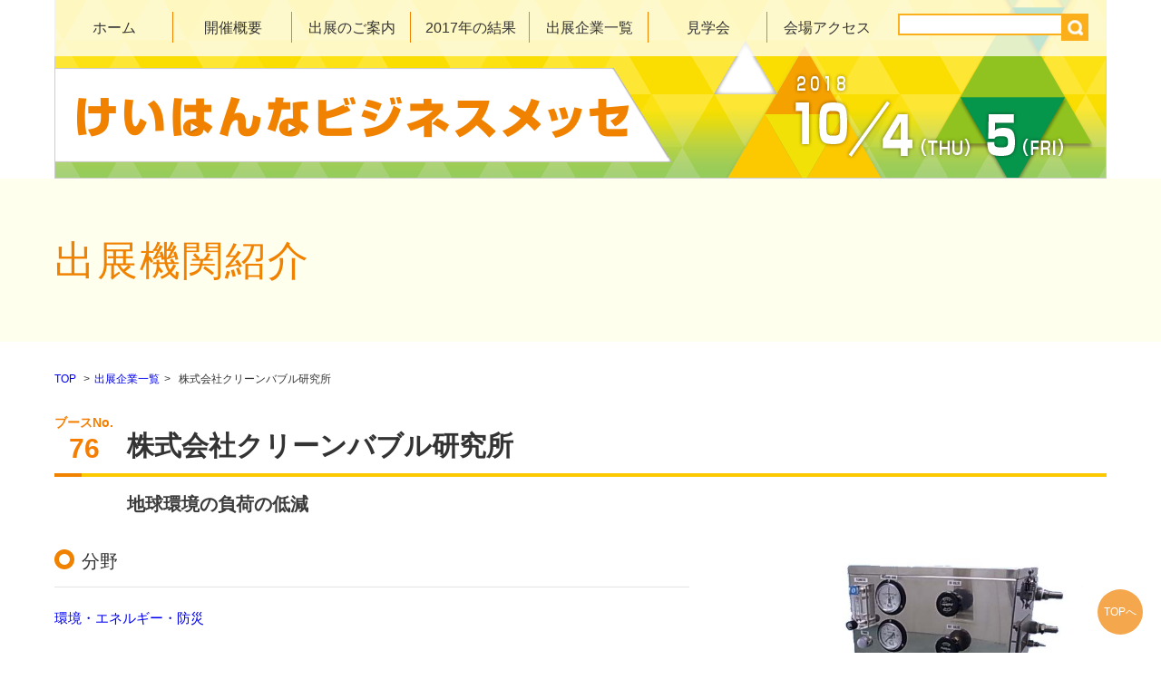

--- FILE ---
content_type: text/html; charset=UTF-8
request_url: https://2018.khn-messe.jp/exhibitionlist/76/
body_size: 3311
content:

<!DOCTYPE html>
<html lang="ja">
<head>
<meta http-equiv="Content-Type" content="text/html; charset=UTF-8">
<meta name="keywords" content="ビジネスメッセ,けいはんな,京都スマートシティエキスポ,ビジネスマッチング,ビジネス交流,商談予約,最先端技術シーズ,ベンチャー企業,産学連携,支援機関">
<meta name="viewport" content="width=device-width,initial-scale=1">
<title>株式会社クリーンバブル研究所 | けいはんなビジネスメッセ2018</title>
<link rel="stylesheet" href="/wp-content/themes/khn-messe/assets/css/normalize.css" media="all">
<link rel="stylesheet" href="/wp-content/themes/khn-messe/assets/css/common.css" media="all">
<link rel="stylesheet" href="/wp-content/themes/khn-messe/assets/css/base.css" media="all">
<link rel="stylesheet" href="/wp-content/themes/khn-messe/assets/css/mobile.css" media="all">
<link rel="shortcut icon" href="/wp-content/themes/khn-messe/assets/img/favicon.ico" type="image/vnd.microsoft.icon">
<link rel="icon" href="/wp-content/themes/khn-messe/assets/img/favicon.ico" type="image/vnd.microsoft.icon">
</head>

<body id="id-286">
<div id="wrap">
<header>
<div id="header-wrap" class="cf">
<form role="search" method="get" id="searchform" class="searchform" action="https://2018.khn-messe.jp/">
<div id="form-header-search">
  <label class="screen-reader-text" for="s"></label>
  <input type="text" value="" name="s" id="s"><input type="image" src="/wp-content/themes/khn-messe/assets/img/common/btn_side_search.png">
</div>
</form>

<nav id="header-nav">
<p id="btn-header-nav"><strong class="menu-trigger"><span></span><span></span><span></span></strong><br><span class="bmn_arrows">▼</span><span class="bmn_arrows" style="display:none;">▲</span>メニュー</p>
<ul class="cf">
  <li><a href="https://2018.khn-messe.jp">ホーム</a></li>
  <li><a href="https://2018.khn-messe.jp/outline/">開催概要</a></li>
  <li><a href="https://2018.khn-messe.jp/exhibitor/">出展のご案内</a></li>
  <li><a href="https://2018.khn-messe.jp/archive/">2017年の結果</a></li>
  <li><a href="https://2018.khn-messe.jp/exhibitionlist/">出展企業一覧</a></li>
  <li><a href="https://2018.khn-messe.jp/entry/">見学会</a></li>
  <li><a href="https://2018.khn-messe.jp/access/">会場アクセス</a></li>
</ul>
</nav>
</div>
</header>

<div id="sub-mainview">
  <p><img src="/wp-content/themes/khn-messe/assets/img/common/img_sub_mainview.png" alt="けいはんなビジネスメッセ"></p>
</div>

<div id="sub-h1">
  <h1><span>出展機関紹介</span></h1>
</div>


<div id="content">

<article id="article-wrap">

<ul id="breadcrumbs">
  <li><a href="https://2018.khn-messe.jp">TOP</a>
  <li><a href="https://2018.khn-messe.jp/exhibitionlist/">出展企業一覧</a></li>
  <li>  株式会社クリーンバブル研究所</li>
</ul>


<div class="post-286 exhibitionlist type-exhibitionlist status-publish has-post-thumbnail hentry exhibitionlist-cat-environment" id="post-286"s>

<h2 id="exhibi-single-h2" class="h2-basic"><span>ブースNo.<strong>76</strong></span>株式会社クリーンバブル研究所</h2>
<p id="exhibi-single-catch">地球環境の負荷の低減</p>

<div class="cf">
<div id="exhibition-single-l">
<h3 class="h3-basic">分野</h3>
    <div class="txt-basic"><p><a href="https://2018.khn-messe.jp/exhibitionlist-cat/environment/" class="environment">環境・エネルギー・防災</a></p></div>
   



<h3 class="h3-basic">概要</h3>
<div class="txt-basic">
  <p>地球環境に資する研究開発により環境負荷の低減とともに微生物危害のない安全で安心な社会の構築を理念<br />
高度な殺菌技術を応用し高性能マイクロナノバブル発生装置の開発および殺菌等の応用開発を行う。<br />
</p>
</div>


<h3 class="h3-basic">出展の見どころ</h3>
<div class="txt-basic">
  <p><p>マイクロナノバブル発生システムを展示。マイクロナノバブルの実演を行う。<br />
最新のカタログを作成して来場者に配る。</p>
</p>
</div>


<h3 class="h3-basic">希望する商談相手</h3>
<div class="txt-basic">
  <p>金属加工業</p>
</div>
</div>



<ul id="exhibition-single-r">
  <li><img width="640" height="480" src="https://2018.khn-messe.jp/wp-content/uploads/2010/08/ff06ca9b6263635a579fa5b7419bd312-1.jpg" class="attachment-full size-full" alt="" srcset="https://2018.khn-messe.jp/wp-content/uploads/2010/08/ff06ca9b6263635a579fa5b7419bd312-1.jpg 640w, https://2018.khn-messe.jp/wp-content/uploads/2010/08/ff06ca9b6263635a579fa5b7419bd312-1-300x225.jpg 300w" sizes="(max-width: 640px) 100vw, 640px" /><br>
小型マイクロナノバブル発生システム</li>

  <li><img width="640" height="480" src="https://2018.khn-messe.jp/wp-content/uploads/2010/08/DSC02039-1.jpg" class="attachment-full size-full" alt="" srcset="https://2018.khn-messe.jp/wp-content/uploads/2010/08/DSC02039-1.jpg 640w, https://2018.khn-messe.jp/wp-content/uploads/2010/08/DSC02039-1-300x225.jpg 300w" sizes="(max-width: 640px) 100vw, 640px" /><br>
大型マイクロナノバブル発生システム水槽付</li>

  <li><br>
</li>
</ul>
</div>


<div id="exhibi-company-info">
<h3>株式会社クリーンバブル研究所<span>(クリーンバブルケンキュウショ)</span></h3>
<dl class="cf">
  <dd>〒619-0225<br>
      京都府木津川市木津川台<br>
      9-6　けいはんなオープンイノベーションセンター203号  </dd>
</dl>

<h4>お問い合わせ</h4>
<dl class="cf">

  <dt>担当者</dt>
  <dd>平賀哲男</dd>

  <dt>URL</dt>
  <dd><a href="http://www.eonet.ne.jp/~tribiox" target="_blank">http://www.eonet.ne.jp/~tribiox</a></dd>

  <dt>email</dt>
  <dd><a href="mailto:hiraga3346@gmail.com" target="_blank">hiraga3346@gmail.com</a></dd>

  <dt>TEL</dt>
  <dd><a href="tel:08014319509">080-1431-9509</a></dd>
</dl>
</div>

</div>




<ul id="exhibi-btn" class="btn-more2 btn-basic">
 <li><a href="http://ap.khn-messe.jp/?no=76">商談を申し込む</a></li>
 <li><a href="https://2018.khn-messe.jp/exhibitionlist/">出展機関一覧に戻る</a></li>
</ul>



<div id="btn-prev-next" class="cf">  
<dl id="prev_wrap" class="pn_wrap">
          <dt id="prev_title">NEXT</dt>
          <dd id="prev_box">
            <a href="https://2018.khn-messe.jp/exhibitionlist/77/" title="モリテックスチール株式会社" id="prev" class="clearfix">
              <p class="pn_img"><img width="150" height="150" src="https://2018.khn-messe.jp/wp-content/uploads/2010/08/DSC_0454-150x150.jpg" class="attachment-150x150 size-150x150 wp-post-image" alt="" /></p>
              <p class="pn_tit">モリテックスチール株式会社</p>
            </a>
          </dd>
        </dl><dl id="next_wrap" class="pn_wrap">
          <dt id="next_title">PREV</dt>
          <dd id="next_box">
            <a href="https://2018.khn-messe.jp/exhibitionlist/75/" title="株式会社環境総合リサーチ" id="next" class="clearfix">  
              <p class="pn_img"><img width="150" height="150" src="https://2018.khn-messe.jp/wp-content/uploads/2010/08/nsmail-34-150x150.jpg" class="attachment-150x150 size-150x150 wp-post-image" alt="" /></p>
              <p class="pn_tit">株式会社環境総合リサーチ</p>
            </a>
          </dd>
        </dl></div>

</article>




<p id="go-top"><a href="#wrap">TOPへ</a></p>

</div><!-- #content -->



<footer>
<div id="footer-wrap" class="cf">
<dl id="footer-l" class="cf">
  <dt id="footer-logo"><a href="https://2018.khn-messe.jp"><img src="/wp-content/themes/khn-messe/assets/img/common/txt_footer_logo.png" alt="けいはんな学研都市"></a></dt>
  <dd>
    <h3>けいはんなビジネスメッセ2018 事務局 </h3>
    <p id="footer-ad">〒619-0237　京都府相楽郡精華町光台1丁目7<br>
       けいはんなプラザ ラボ棟3階</p>
    <p id="footer-tel"><span><mark>TEL : </mark>0774-98-2230 </span><span><mark>E-mail: </mark><a href="mailto:messe2018@kri.or.jp">messe2018@kri.or.jp</a></span></p>
</dl>

<dl id="footer-r">
  <dt><a href="http://hojo.keirin-autorace.or.jp/" target="_blank"><img src="/wp-content/themes/khn-messe/assets/img/common/bnr_autorace.png" alt="競輪＆オートレースの補助事業"></a></dt>
  <dd>この事業は競輪・オートレースの<span class="brk">補助金を受けて実施するものです</span></dd>
</dl>
</div>


<nav id="footer-nav">
<ul class="cf">
  <li><a href="https://2018.khn-messe.jp">ホーム</a></li>
  <li><a href="https://2018.khn-messe.jp/outline/">開催概要</a></li>
  <li><a href="https://2018.khn-messe.jp/exhibitor/">出展のご案内</a></li>
  <li><a href="https://2018.khn-messe.jp/archive/">2017年の結果</a></li>
  <li><a href="https://2018.khn-messe.jp/exhibitionlist/">出展企業一覧</a></li>
  <li><a href="https://2018.khn-messe.jp/entry/">見学会</a></li>
  <li><a href="https://2018.khn-messe.jp/access/">会場アクセス</a></li>
</ul>
</nav>


<p id="footer-copy">Copyright (c) Public Foundation of Kansai Research Institute. All rights reserved. </p>
</footer>

</div><!-- #wrap -->

<script src="//ajax.googleapis.com/ajax/libs/jquery/1.11.1/jquery.min.js"></script>
<script src="//cdnjs.cloudflare.com/ajax/libs/jquery-cookie/1.4.1/jquery.cookie.min.js"></script>
<script src="/wp-content/themes/khn-messe/assets/js/index.js"></script>


</body>
</html>

--- FILE ---
content_type: text/css
request_url: https://2018.khn-messe.jp/wp-content/themes/khn-messe/assets/css/common.css
body_size: 2083
content:
@charset "utf-8";
/* ! Common Classes
----------------------------------------------- */

html { height:100%; -ms-text-size-adjust:100%; -webkit-text-size-adjust:100%; }
body { height:100%; color:#333; line-height:1; font-family:"メイリオ", Meiryo, "ヒラギノ角ゴ Pro W3", "Hiragino Kaku Gothic Pro", Osaka, "ＭＳ Ｐゴシック", "MS PGothic", Verdana, sans-serif; /*font-family:"游明朝", "Yu Mincho", "游明朝体", "YuMincho", "ヒラギノ明朝 Pro W3", "Hiragino Mincho Pro", "HiraMinProN-W3", "HGS明朝E", "ＭＳ Ｐ明朝", "MS PMincho", "Times New Roman", serif;*/ }

input,
button,
select,
textarea { font-size:inherit; line-height:inherit; font-family:inherit; }

*,
*:after,
*:before { -webkit-box-sizing:border-box; -moz-box-sizing:border-box; box-sizing:border-box; }


/* ! Link Color
----------------------------------------------- */

a { text-decoration:none; outline:none; transition:color 0.5s ease; }
a:hover { text-decoration:undeline; }
a:visited { color:#666; }


a.hello{ text-decoration:none; outline:none; transition:color 0.5s ease; }
a.hello:hover { text-decoration:underline; }
a.hello:visited { color:#00a0e9; }

/* ! Image Rollover
----------------------------------------------- */

a.img-rollover img { -webkit-transition:opacity 0.5s ease; transition:opacity 0.5s ease; }
a.img-rollover:hover img,
input.img-rollover:hover { opacity:0.8; filter:alpha(opacity=80); -ms-filter:alpha(opacity=80); }


/* ! Text Alignment
----------------------------------------------- */

.text-left { text-align:left; }
.text-right { text-align:right; }
.text-center { text-align:center; }
.text-justify { text-align:justify; }
.text-nowrap { white-space:nowrap; }


/* ! Custom Margin Classes
----------------------------------------------- */

.mb_1em { margin-bottom:1em !important; }
.mb_2em { margin-bottom:2em !important; }
.m0 { margin:0px !important; }
.mt0 { margin-top:0px !important; }
.mb0 { margin-bottom:0px !important; }
.ml0 { margin-left:0px !important; }
.mr0 { margin-right:0px !important; }
.m5 { margin:5px !important; }
.mt5 { margin-top:5px !important; }
.mb5 { margin-bottom:5px !important; }
.ml5 { margin-left:5px !important; }
.mr5 { margin-right:5px !important; }
.m10 { margin:10px !important; }
.mt10 { margin-top:10px !important; }
.mb10 { margin-bottom:10px !important; }
.ml10 { margin-left:10px !important; }
.mr10 { margin-right:10px !important; }
.m15 { margin:15px !important; }
.mt15 { margin-top:15px !important; }
.mb15 { margin-bottom:15px !important; }
.ml15 { margin-left:15px !important; }
.mr15 { margin-right:15px !important; }
.m20 { margin:20px !important; }
.mt20 { margin-top:20px !important; }
.mb20 { margin-bottom:20px !important; }
.ml20 { margin-left:20px !important; }
.mr20 { margin-right:20px !important; }
.m25 { margin:25px !important; }
.mt25 { margin-top:25px !important; }
.mb25 { margin-bottom:25px !important; }
.ml25 { margin-left:25px !important; }
.mr25 { margin-right:25px !important; }
.m30 { margin:30px !important; }
.mt30 { margin-top:30px !important; }
.mb30 { margin-bottom:30px !important; }
.ml30 { margin-left:30px !important; }
.mr30 { margin-right:30px !important; }
.m35 { margin:35px !important; }
.mt35 { margin-top:35px !important; }
.mb35 { margin-bottom:35px !important; }
.ml35 { margin-left:35px !important; }
.mr35 { margin-right:35px !important; }
.m40 { margin:40px !important; }
.mt40 { margin-top:40px !important; }
.mb40 { margin-bottom:40px !important; }
.ml40 { margin-left:40px !important; }
.mr40 { margin-right:40px !important; }
.m45 { margin:45px !important; }
.mt45 { margin-top:45px !important; }
.mb45 { margin-bottom:45px !important; }
.ml45 { margin-left:45px !important; }
.mr45 { margin-right:45px !important; }
.m50 { margin:50px !important; }
.mt50 { margin-top:50px !important; }
.mb50 { margin-bottom:50px !important; }
.ml50 { margin-left:50px !important; }
.mr50 { margin-right:50px !important; }


/* ! Custom Padding Classes
----------------------------------------------- */

.p0 { padding:0px !important; }
.pt0 { padding-top:0px !important; }
.pb0 { padding-bottom:0px !important; }
.pl0 { padding-left:0px !important; }
.pr0 { padding-right:0px !important; }
.p5 { padding:5px !important; }
.pt5 { padding-top:5px !important; }
.pb5 { padding-bottom:5px !important; }
.pl5 { padding-left:5px !important; }
.pr5 { padding-right:5px !important; }
.p10 { padding:10px !important; }
.pt10 { padding-top:10px !important; }
.pb10 { padding-bottom:10px !important; }
.pl10 { padding-left:10px !important; }
.pr10 { padding-right:10px !important; }
.pr40 { padding-right:40px !important; }
.p15 { padding:15px !important; }
.pt15 { padding-top:15px !important; }
.pb15 { padding-bottom:15px !important; }
.pl15 { padding-left:15px !important; }
.pr15 { padding-right:15px !important; }
.p20 { padding:20px !important; }
.pt20 { padding-top:20px !important; }
.pb20 { padding-bottom:20px !important; }
.pl20 { padding-left:20px !important; }
.pr20 { padding-right:20px !important; }
.p25 { padding:25px !important; }
.pt25 { padding-top:25px !important; }
.pb25 { padding-bottom:25px !important; }
.pl25 { padding-left:25px !important; }
.pr25 { padding-right:25px !important; }
.p30 { padding:30px !important; }
.pt30 { padding-top:30px !important; }
.pb30 { padding-bottom:30px !important; }
.pl30 { padding-left:30px !important; }
.pr30 { padding-right:30px !important; }
.p35 { padding:35px !important; }
.pt35 { padding-top:35px !important; }
.pb35 { padding-bottom:35px !important; }
.pl35 { padding-left:35px !important; }
.pr35 { padding-right:35px !important; }
.p40 { padding:40px !important; }
.pt40 { padding-top:40px !important; }
.pb40 { padding-bottom:40px !important; }
.pl40 { padding-left:40px !important; }
.pr40 { padding-right:40px !important; }
.p45 { padding:45px !important; }
.pt45 { padding-top:45px !important; }
.pb45 { padding-bottom:45px !important; }
.pl45 { padding-left:45px !important; }
.pr45 { padding-right:45px !important; }
.p50 { padding:50px !important; }
.pt50 { padding-top:50px !important; }
.pb50 { padding-bottom:50px !important; }
.pl50 { padding-left:50px !important; }
.pr50 { padding-right:50px !important; }


/* ! Utility Classes
----------------------------------------------- */

.clearfix { zoom:1; }
.clearfix:before,
.clearfix:after { content:""; display:table; }
.clearfix:after { clear:both; }

.float-right { float:right !important; }
.float-left { float:left !important; }
.hide { display:none !important; }
.show { display:block !important; }
.invisible { visibility:hidden; }
.visible { visibility:visible; }
.hidden { display:none !important; }


/* ! Show & Hide
----------------------------------------------- */

.sp { display:block; }
@media screen and (min-width:641px) { 
.sp { display:none; }
}

.pc { display:none; }
@media screen and (min-width:641px) { 
.pc { display:block; }
}

br.sp { display:block !important; }
@media screen and (min-width:641px) { 
br.sp { display:none !important; }
}

br.pc { display:none !important; }
@media screen and (min-width:641px) { 
br.pc { display:block !important; }
}


/**** add ****/

.alignright, .alignleft { margin-bottom:20px; }

@media screen and (min-width:640px) { 
.alignright { float:right; margin-bottom:0; margin-left:20px; }
.alignleft { float:left; margin-bottom:0; margin-right:20px; }
img.aligncenter { max-width:100% !important; }
.aligncenter { clear:both; display:block; margin:0 auto 20px; width:auto !important; }
}


.flex img { max-width:100%; border:none; vertical-align:bottom; }
.flex { display:flex; -webkit-flex-direction:row; flex-direction:row; -webkit-flex-wrap:nowrap; flex-wrap:nowrap; width:100%; margin:0 auto; margin-bottom:20px; overflow:hidden; position:relative; }
.flex>div { position:relative; text-align:center;/*add*/ }
.flex>div>div:last-child { margin-bottom:0; }


/* .c-content .flex.equable */

.flex.equable { -webkit-justify-content:space-between; justify-content:space-between; }
.flex.equable>div { flex:1; padding-left:20px; }
.flex.equable>div:first-child { padding-left:0; }

@media screen and (max-width:639px){ 
/* .c-content .flex */

.flex { display:block; margin-bottom:10px; }
.flex>div { margin-bottom:10px; }

/* .c-content .flex.equable */

.flex.equable {}
.flex.equable>div { padding-left:0; }

.holiday { color:#ef2323; }

}

--- FILE ---
content_type: text/css
request_url: https://2018.khn-messe.jp/wp-content/themes/khn-messe/assets/css/base.css
body_size: 6166
content:
@charset "utf-8";

body { min-width:1200px; text-align:center; margin:0; padding:0; letter-spacing:0; }

#wrap { width:100%; height:auto !important; height:100%; min-height:100%; text-align:center; margin:auto; position:relative; }

header { background:#fff; text-align:center; margin:0 auto; }
#header-wrap { width:1160px; margin:0 auto; position:relative; }

#form-header-search { position:absolute; top:15px; right:20px; z-index:999999; }
#form-header-search #s { width:180px; vertical-align:top; border:2px #fbaf1b solid; border-right:none; padding:1px 5px; }

#btn-header-nav { display:none; }
#header-nav { }
#header-nav ul { position:absolute; top:0; left:0; width:1160px; background:rgba(255,255,255,0.75); margin:0 auto; padding:13px 0; z-index:99998; }
#header-nav ul li { float:left; width:11.3%; position:relative; }
#header-nav ul li:after { content:""; position:absolute; top:0; right:0; width:1px; height:34px; border-right:1px #f08200 solid; }
#header-nav ul li:last-child:after { border-right:none; }
#header-nav ul li a { display:block; padding:10px 0; font-size:1rem; color:#333; }
#header-nav ul li a:hover { background:#fff; transition:0.2s ease-in-out; }


#content { min-height:200px; text-align:center; margin:0 auto; padding:0 0 250px; position:relative; }


footer { position:absolute; bottom:0; width:100%; height:235px; background:#f2f2f2; }
#footer-wrap { width:1160px; margin:0 auto; padding:30px 0 25px; }

#footer-l { float:left; width:580px; }
#footer-l dt { float:left; }
#footer-l dt img {}
#footer-l dd { line-height:1.6; text-align:left; padding:0 0 0 110px; font-size:0.938rem; color:#333; }
#footer-l dd h3 { padding:0 0 5px; font-size:1.125rem; font-weight:bold; letter-spacing:0.5px; }
#footer-ad {}
#footer-tel {}
#footer-tel a { color:#333; }
#footer-tel a:hover { text-decoration:underline; }
#footer-tel span { display:inline-block; margin:0 10px 0 0; }
#footer-tel mark { font-weight:bold; }

#footer-r { float:right; width:234px; }
#footer-r dt { padding:0 0 8px; }
#footer-r dt img {}
#footer-r dd { line-height:1.43; text-align:left; font-size:0.875rem; }


#footer-nav {}
#footer-nav ul { text-align:center; margin:0 auto; }
#footer-nav li { display:inline-block; text-align:center; margin:0 auto; padding:0 12px; position:relative; }
#footer-nav li:after { content:""; position:absolute; top:0; right:0; width:1px; height:15px; border-right:1px #333 solid; }
#footer-nav li a { font-size:0.938rem; color:#333; }
#footer-nav li a:hover { text-decoration:underline; }

#footer-copy { position:absolute; bottom:0; width:100%; background:#f8b500; text-align:center; margin:auto; padding:10px 0; font-size:0.813rem; color:#fff; }



/* TOP */

#top-mainview {}

#top-introduction { display:inline-block; line-height:1.8; text-align:left; padding:60px 0; }
#top-introduction dt { padding:0 0 10px; font-size:2rem; color:#f08200; letter-spacing:3px; }
#top-introduction dd { font-size:1.125rem; color:#333; }

#top-article-wrap { width:1160px; margin:0 auto; padding:0 0 45px; }
#top-sec-l { float:left; width:595px; text-align:left; }

#top-news-sec { padding:0 0 45px; }
#top-news-sec h2 { line-height:1.2; border-bottom:1px #ccc solid; margin:0 0 20px; padding:0 0 10px; font-size:1.5rem; color:#f08200; font-weight:normal; letter-spacing:1px; }
#top-news-sec dl { line-height:1.3; font-size:0.938rem; }
#top-news-sec dt { clear:both; float:left; font-weight:bold; }
#top-news-sec dd { border-bottom:1px #ccc dashed; margin:0 0 14px; padding:0 0 14px 135px; }
#top-news-sec dd a { color:#333; }
#top-news-sec dd a:hover { text-decoration:underline; }
#top-news-sec dd span { color:#ff0000; font-weight:bold; }

#top-news-more { text-align:right; padding:15px 0 0; }
#top-news-more:before { content:">"; display:inline-block; vertical-align:middle; margin:-2px 10px 0 0; transform:scaleX(0.9) scaleY(0.8); }
#top-news-more a {}
#top-news-more a:hover { text-decoration:underline; }

#top-message-sec { padding:0 0 45px; }
#top-message-sec dl {}
#top-message-sec dt { text-align:center; margin:0 auto; padding:0 0 20px; }
#top-message-sec dt img { width:100%; height:auto; }
#top-message-sec dd { line-height:1.8; font-size:0.938rem; }

#top-sec-r { float:right; width:500px; }
#top-exhibition-dl { line-height:1.42; padding:0 0 45px; }
#top-exhibition-dl dt { clear:both; float:right; }
#top-exhibition-dl dt a { display:block; }
#top-exhibition-dl dt img {}
#top-exhibition-dl dd { min-height:70px; text-align:left; border-bottom:1px #ccc solid; margin:0 0 20px; padding:0 260px 20px 0; font-size:0.875rem; color:#333; }

#top-facebook-sec { text-align:center; margin:0 auto; padding:0 0 45px; }
#top-facebook-sec iframe { width:100%; }



/* SUB */

#sub-mainview {}

#sub-h1 { background:#ffffee; text-align:center; margin:0 auto; }
#sub-h1 h1 { display:table; width:1160px; height:180px; margin:0 auto; }
#sub-h1 h1 span { display:table-cell; vertical-align:middle; text-align:left; font-size:2.8rem; color:#f08200; font-weight:normal; letter-spacing:2px; }

#breadcrumbs { line-height:1.3; text-align:left; margin:auto; padding:30px 0; }
#breadcrumbs { text-align:left; }
#breadcrumbs li { display:inline-block; margin:0 5px 0 0; font-size:0.75rem; }
#breadcrumbs li:after { content:">"; display:inline-block; margin:0 0 0 5px; }
#breadcrumbs li:last-child:after { content:""; }
#breadcrumbs li a {}
#breadcrumbs li a:hover { text-decoration:underline; }

#article-wrap { width:1160px; text-align:left; margin:0 auto; padding:0 0 45px; }

.sub-sec { padding:0 0 40px; }


/* SUB -outline- */

#outline-gaiyo-sec th { width:20%; }
#outline-gaiyo-sec td { text-align:left !important; }


/* SUB -exhibitor- */

#exhibitor-ul {}
#exhibitor-ul li { float:left; width:31%; margin:0 2% 0 0; list-style-type:none; }
#exhibitor-ul dl {}
#exhibitor-ul dt { text-align:center; margin:0 auto; padding:0 0 30px; }
#exhibitor-ul dd { line-height:1.85; font-size:1rem; }

.ico-pdf { line-height:1.8; text-align:left; padding:0 0 30px 100px; position:relative; }
.ico-pdf:before { content:url(../img/common/ico_pdf.png); position:absolute; top:15px; left:20px; }



/* SUB -archive- */

#archive-exhibitor-sec .btn-basic { width:40%; text-align:left; }
#archive-img-ul {}
#archive-img-ul ul { text-align:left; }
#archive-img-ul li { display:inline-block; width:18%; margin:0 0 5px; list-style-type:none; }
#archive-img-ul li img { width:100%; height:auto; }



/* SUB -contact- */

#contact-sec {}
#contact-sec dl { line-height:1.6; padding:30px 0 0; }
#contact-sec dt { padding:0 0 15px; color:#f08200; font-weight:bold; }
#contact-sec dt span { display:inline-block; margin:0 0 0 5px; color:#ff0000; }
#contact-sec dd { padding:0 0 30px; }
#contact-sec dd input[type="text"], #contact-sec dd input[type="tel"], #contact-sec dd input[type="email"] { max-width:100%; }
#contact-sec dd textarea { width:100%; }
.wpcf7-list-item { display:inline-block; margin:0 20px 0 0; }
.ore .wpcf7-list-item { display:block; margin:0; }
#btn-contact { text-align:center; margin:0 auto; padding:0 0 45px; }
.wpcf7-not-valid-tip { color:#ff0000; }
#contact-sec dd .wpcf7-not-valid-tip { display:block; padding:5px 0; }
.screen-reader-response ul { line-height:1.5; background:#eee; margin:1em 0; padding:1em 1em 1em 2em; color:#ff0000; }
div.screen-reader-response { margin:0 0 35px; padding:25px 0; color:#ff0000; font-weight:bold; }



/* SUB -exhibitionlist- */

#exhibilist-cat { padding:0 0 30px 50px; }
#exhibilist-cat h2 { display:inline-block; vertical-align:top; width:140px; padding:5px 0; font-size:1.375rem; color:#f08200; font-weight:normal; }
#exhibilist-cat ul { display:inline-block; vertical-align:top; width:800px; }
#exhibilist-cat li { float:left; width:50%; list-style:none; }
#exhibilist-cat li a { display:block; padding:8px 10px 8px 35px; font-size:0.938rem; color:#333; position:relative; }
#exhibilist-cat li a:before { content:">"; position:absolute; top:8px; left:10px; color:#f08200; transform:scaleX(0.5) scaleY(0.8); }
#exhibilist-cat li a:hover { opacity:0.7; transition:0.2s ease-in-out; }

#exhibilist-wrap .metal { background:#f8d1e2; }
#exhibilist-wrap .machine { background:#f6b9a1; }
#exhibilist-wrap .ict { background:#a2daf7; }
#exhibilist-wrap .fiber { background:#ddf1fc; }
#exhibilist-wrap .chemistry { background:#eacfe3; }
#exhibilist-wrap .environment { background:#fee7a6; }
#exhibilist-wrap .bio { background:#85c9d4; }
#exhibilist-wrap .university { background:#dfe998; }
#exhibilist-wrap .support { background:#b5dbb8; }

#exhibilist-btn { margin:0 35%; }

#exhibitionlist-ul {}
.exhibitionlist-li { float:left; width:31%; min-height:125px; border:1px #f08200 solid; margin:0 1% 20px; list-style:none; position:relative; }
.exhibitionlist-li a { display:block; }
.exhibitionlist-li a:hover { opacity:0.7; transition:0.2s ease-in-out; }
.exhibilist-company-no { position:absolute; top:26px; left:0; width:45px; text-align:center; margin:0 auto; font-size:1rem; color:#f08200; }
.exhibitionlist-li h3 { display:table; width:100%; min-height:70px; background:#fafaed; border-bottom:1px #eee solid; padding:10px 10px 10px 45px; }
.exhibitionlist-li h3 span { display:table-cell; vertical-align:middle; line-height:1.4; font-size:1rem; color:#000; font-weight:normal; }
.exhibitionlist-li dl {}
.exhibitionlist-li dt { float:right; width:125px; height:125px; overflow:hidden; background:#eee; }
.exhibitionlist-li dt img { width:100%; height:auto; }
.exhibitionlist-li dd { height:100%; margin:0 125px 0 0; }
.exhibilist-cat {}
.exhibilist-cat li { padding:10px; font-size:0.75rem; color:#000; list-style:none; }
.exhibilist-catch { line-height:1.5; padding:10px; font-size:0.875rem; color:#333; }

#exhibi-single-h2 { padding-left:80px; }
#exhibi-single-h2 span { position:absolute; top:0; left:0; text-align:center; margin:0 auto; font-size:0.875rem; color:#f57e00; }
#exhibi-single-h2 span strong { display:block; font-size:1.875rem; }
#exhibi-single-catch { padding:0 0 30px 80px; font-size:1.25rem; color:#3b3b3b; font-weight:bold; }
#exhibition-single-l { float:left; width:700px; padding:0 0 25px; }
#exhibition-single-l a:hover { text-decoration:underline; }
#exhibition-single-r { float:right; width:400px; }
#exhibition-single-r li { text-align:center; margin:0 auto; padding:0 0 25px; font-size:0.938rem; list-style:none; }
#exhibition-single-r li img { width:100%; height:auto; margin:0 0 20px; }

#exhibi-company-info { background:#feffef; margin:0 0 30px; padding:20px 60px; }
#exhibi-company-info h3 { line-height:1.3; text-align:center; margin:0 auto; padding:0 0 15px; font-size:1.5rem; }
#exhibi-company-info h3 span { display:block; padding:8px 0 0; font-size:0.875rem; }
#exhibi-company-info h4 { padding:0 0 10px; font-weight:bold; }
#exhibi-company-info dl { line-height:1.5; padding:0 0 15px; font-size:1rem; }
#exhibi-company-info dt { clear:both; float:left; }
#exhibi-company-info dt:after { content:"："; }
#exhibi-company-info dl a:hover { text-decoration:underline; }
#exhibi-btn { margin:0 20%; }


#go-top { position:absolute; position:fixed; bottom:20px; right:20px; z-index:99999; }
#go-top a { display:block; width:50px; height:50px; line-height:50px; background:rgba(240,130,0,0.7); border-radius:50px; box-shadow:0 0 4px #fff; font-size:0.75em; color:#fff; }
#go-top a:hover { background:rgba(240,130,0,1); transition:0.2s ease-in-out; }




/* Blog */

#news-ul {}
.news-li { padding:0 0 40px; list-style-type:none; }
.type-news {}
.b-cat-ul { float:right; padding:0 0 1em; }
.b-cat-ul li { display:inline-block; margin:0 5px 0 0; }
.b-cat-ul li a { display:block; width:6rem; border:1px #f08200 solid; text-align:center; margin:0 auto; padding:3px 5px; font-size:0.688em; color:#f08200; font-weight:normal; }
.b-cat-ul li a:hover { background:#f08200; color:#fff; transition:0.2s ease-in-out; }
.news-cat {}
.news-date { font-size:0.813rem; padding:0 0 10px; color:#aaa; }
.news-li h3 a { color:#333; }
.news-li h3 a:hover { text-decoration:underline; }
.news-thumb { display:inline-block; vertical-align:top; width:25%; background:#eee; margin:0 3% 0 0; }
.news-thumb a { display:block; }
.news-thumb img { width:100% !important; height:auto; }
#news-ul .news-desc { display:inline-block; vertical-align:top; width:70%; }
.news-desc { padding:0 0 30px; }
.news-desc p { line-height:1.8; font-size:0.938rem; }
.btn-readmore { text-align:right; }
.btn-readmore a { display:inline-block; width:180px; background:#f08200; text-align:center; margin:auto; padding:10px 20px; color:#fff; position:relative; }
.btn-readmore a:after { content:"▼"; position:absolute; bottom:0; right:0; color:#fff; transform:rotate(-45deg) scaleX(1.2) scaleY(0.7); }
.btn-readmore a:hover { opacity:0.7; transition:0.2s ease-in-out; }
.news-tags {}
#page-navi { text-align:center; margin:auto; padding:30px 0; }
#page-navi span {}
#page-navi a { display:inline-block; background:#f7f7f7; padding:4px; font-size:0.813em; color:#333; }
#page-navi a:hover { background:#f08200; color:#fff; }
.current { display:inline-block; background:#f08200; padding:4px; font-size:0.813em; color:#fff; }

#blog-single-wrap { padding:50px 0; }
.post-edit-link { display:block; width:10em; background:#f08200; text-align:center; margin:0 auto 45px; padding:5px 10px; font-size:0.875rem; color:#fff !important; }

#btn-prev-next {}
#prev_wrap { float:right; text-align:right; }
#prev_title { text-align:right; }
#prev_box {}
#next_wrap { float:left; text-align:left; }
#next_title { text-align:left; }
#next_box { text-align:left; }
.pn_wrap { width:40%; }
.pn_wrap dt { background:#f08200; margin:0 auto 15px; padding:4px 10px; color:#fff; }
.pn_wrap dd { line-height:1.3; font-size:0.813rem; }
.pn_wrap dd a:hover { text-decoration:underline; }
.pn_img { margin:0 0 1em; }
.pn_tit {}

.widget { padding:0 0 40px; }
.widget h3 { background:#f08200; margin:0 0 1em; padding:10px; font-size:1rem; color:#fff; font-weight:normal; }

#sidebar-news ul {}
#sidebar-news li { margin:0 0 1.5em; }
#sidebar-news dl { line-height:1.3; }
#sidebar-news dt { float:left; width:25%; margin:0 3% 10px 0; }
#sidebar-news dt img { width:100%; height:auto; }
#sidebar-news dd { padding:0 0 0 28%; }
.side-date { padding:0 0 0.5em; font-size:0.875rem; color:#aaa; }
.side-tit {}
.side-tit a { font-size:0.938rem; }
.side-tit a:hover { text-decoration:underline; }

.calendar_wrap caption { padding:5px 0 10px; font-size:0.938rem; }
.calendar_wrap th, .calendar_wrap td { border:2px #fff solid; text-align:center; margin:auto; padding:0; font-size:0.875rem; }
.calendar_wrap tbody td { height:2em; line-height:2em; }
.calendar_wrap tbody a { display:block; width:100%; height:100%; background:#f08200; color:#fff; }
.calendar_wrap #today { background:#ffcc00; color:#fff; }
.calendar_wrap tfoot td { padding:1em 0 0; }
.calendar_wrap #prev { text-align:left; }
.calendar_wrap #next { text-align:right; }

.widget_archive ul, .widget_categories ul {}
.widget_archive li, .widget_categories li { line-height:1.8; padding:0 0 0 2rem; position:relative; }
.widget_archive li:before, .widget_categories li:before { content:">"; position:absolute; top:50%; left:0; margin:-1rem 0 0; }
.widget_archive li a, .widget_categories li a { display:inline-block; font-size:0.938rem; }
.widget_archive li a:hover, .widget_categories li a:hover { text-decoration:underline; }



/* SAMPLE */

.dis-pc { display:block; }
.dis-sp { display:none; }
.brk { display:block; }
.nbrk { display:inline; }

a:hover img { opacity:0.7; transition:0.2s ease-in-out; }
#content img { width:auto; max-width:100%; height:auto; }
a[href^="tel:"] { pointer-events:none; cursor:default; }

#header-nav ul, #header-nav ul li,
#footer-nav ul, #footer-nav li
{ list-style-type:none; }


.h2-basic { line-height:1.3;  margin:0 0 20px; padding:15px 0; font-size:1.875rem; color:#333; font-weight:bold; position:relative; }
.h2-basic:before { content:""; position:absolute; bottom:0; left:0; width:100%; height:auto; border-bottom:4px #fcc800 solid; }
.h2-basic:after { content:""; position:absolute; bottom:0; left:0; width:30px; height:auto; border-bottom:4px #f08200 solid; }
.h3-basic { line-height:1.3; border-bottom:1px #e3e3e3 solid; margin:0 0 20px; padding:10px 15px 15px 30px; font-size:1.25rem; color:#333; font-weight:normal; position:relative; }
.h3-basic:before { content:""; position:absolute; top:12px; left:0; width:22px; height:22px; border:5px #f08200 solid; border-radius:50%; margin:-2.5px 10px 0 0; }
.h4-basic { line-height:1.3; background:#f7f7f7; border-left:3px #f08200 solid; padding:8px 15px 6px; font-size:1.125rem; color:#f08200; font-weight:normal; }
.h5-basic { line-height:1.3; padding:5px 0; font-size:1rem; color:#f08200; }

.btn-basic { text-align:center; margin:auto; font-size:0.938rem; }
.btn-basic a { display:block; width:100%; line-height:1.3; background:#f08200; text-align:center; margin:auto; padding:15px 10px; color:#fff; position:relative; }
.btn-basic a:before { content:""; position:absolute; top:3%; left:0.5%; width:99%; height:47%; background:rgba(255,255,255,0.3); }
.btn-basic a:after { content:""; position:absolute; bottom:5px; right:0; width:0; height:0; border-left:8px solid transparent; border-right:8px solid transparent; border-top:8px solid #fff; transform:rotate(-45deg); }
.btn-basic a:hover { opacity:0.8; transition:0.2s ease-in-out; }
.btn-more1 { width:70%; padding:0 0 30px; }
.btn-more2 { padding:0 0 30px; }
.btn-more2 li { display:inline-block; vertical-align:top; width:48%; margin:0 0.5%; }
.btn-more2-box { text-align:center; margin:0 auto; }
.btn-more2-box ul { display:inline-block; width:100%; text-align:left; }

.txt-basic { line-height:1.85; font-size:0.938rem; color:#333; }
.txt-basic p { padding:0 0 20px; }
.txt-basic ol, .txt-basic ul { margin:0 0 0 1.5rem; padding:0 0 20px; }
.txt-basic ol ul, .txt-basic ol ol, .txt-basic ul ul, .txt-basic ol ol { margin:0; }
.check_01 { margin-left:0 !important; list-style-type:none; }
.check_01 li { background:url(../img/common/ico_check_01.png) 0 5px no-repeat; padding:0 0 0 30px; list-style-type:none; }

.txt-basic dl { padding:0 0 10px; }
.txt-basic dt { padding:0 0 5px; }
.txt-basic dd { padding:0 0 20px; }

.img-l dt { float:left; text-align:center; margin:0 auto 20px; }
.img-l dt img { width:100%; height:auto; margin:0 0 10px; }
.img-l dd { float:right; }
.img-r dt { float:right; text-align:center; margin:0 auto 20px; }
.img-r dt img { width:100%; height:auto; margin:0 0 10px; }
.img-r dd { float:left; }

.img20 dt { width:20%; }
.img20 dd { width:77%; }
.img25 dt { width:25%; }
.img25 dd { width:72%; }
.img30 dt { width:30%; }
.img30 dd { width:67%; }
.img35 dt { width:35%; }
.img35 dd { width:62%; }
.img40 dt { width:40%; }
.img40 dd { width:57%; }
.img45 dt { width:45%; }
.img45 dd { width:52%; }
.img50 dt { width:50%; }
.img50 dd { width:47%; }
.img55 dt { width:55%; }
.img55 dd { width:42%; }
.img60 dt { width:60%; }
.img60 dd { width:37%; }
.img65 dt { width:65%; }
.img65 dd { width:32%; }
.img70 dt { width:70%; }
.img70 dd { width:27%; }
.img75 dt { width:75%; }
.img75 dd { width:22%; }
.img80 dt { width:80%; }
.img80 dd { width:17%; }

.img-c { text-align:center; margin:0 auto 20px; }
.border img { border:1px #ccc solid; }

.img-2pane { text-align:center; margin:0 auto; }
.img-2pane ul { display:inline-block; text-align:left; }
.img-2pane li { display:inline-block; vertical-align:top; width:47.5%; text-align:center; margin:0 0.25% 0.5em; }
.img-2pane li img { width:100%; height:auto; }

.img-3pane { text-align:center; margin:0 auto; }
.img-3pane ul { display:inline-block; text-align:left; }
.img-3pane li { display:inline-block; vertical-align:top; width:31.5%; text-align:center; margin:0 0.25% 0.5em; }
.img-3pane li img { width:100%; height:auto; }

.img100 img, .img100 li img { width:100% !important; height:auto; }

.table-basic { width:100%; line-height:1.8; border:1px #bcbcbc solid; border-collapse:collapse; margin:0 0 20px; font-size:0.938rem; }
.table-basic th { background:#eee; vertical-align:middle; border:1px #bcbcbc solid; text-align:center; padding:6px; color:#333; }
.table-basic thead th { background:#f08200; }
.table-basic td { border:1px #bcbcbc solid; text-align:center; padding:6px; color:#333; }
.vam { vertical-align:middle; }
.wsnr { white-space:nowrap; }

.dl-basic { padding:0 0 30px; }
.dl-basic dt { clear:both; float:left; width:6em; padding:0.5em 0 !important; font-weight:bold; }
.dl-basic dd { border-bottom:1px #ccc solid; padding:0.5em 0 0.5em 7em !important; position:relative; }
.dl-basic dd:after { content:""; position:absolute; bottom:-1px; left:0; width:6em; border-bottom:1px #f08200 solid; }

#qa-ul { border:1px #f08200 solid; margin:0 0 20px; padding:20px; }
#qa-ul li { counter-increment:question; line-height:1.3; border-bottom:1px #ddd dashed; margin:0 0 15px; padding:20px 1.8rem 35px 60px; color:#f08200; font-weight:bold; position:relative; }
#qa-ul li:last-child { border-bottom:none; margin:0; padding:20px 1.8rem 20px 60px; }
#qa-ul li:before { content:"Q"counter(question); position:absolute; top:5px; left:0; width:46px; height:46px; line-height:46px; background:#f08200; border-radius:50%; text-align:center; color:#fff; }
#qa-ul li a { display:block; }
#qa-ul li a:after { content:"▼"; position:absolute; bottom:50%; right:10px; margin:-0.344rem 0 0; font-size:0.688rem; color:#333; transform:scaleX(1.2) scaleY(0.7); }

.qa-dl { padding:20px 0; }
.qa-dl dt { counter-increment:question; line-height:1.5; border-bottom:1px #f08200 solid; margin:0 0 15px; padding:20px 0px 35px 60px; font-size:0.938rem; color:#f08200; font-weight:bold; position:relative; }
.qa-dl dt:before { content:"Q"counter(question); position:absolute; top:8px; left:0; width:46px; height:46px; line-height:46px; background:#f08200; border-radius:50%; text-align:center; font-size:1rem; color:#fff; }

.qa-dl dd { counter-increment:answer; line-height:1.85; border-bottom:1px #f08200 solid; margin:0 0 15px; padding:20px 0px 20px 60px; line-height:1.85; font-size:0.938rem; color:#333; position:relative; }
.qa-dl dd:before { content:"A"counter(answer); position:absolute; top:8px; left:0; width:44px; height:44px; line-height:44px; border:1px #f08200 solid; border-radius:50%; text-align:center; font-size:1rem; font-weight:bold; color:#f08200; }
.qa-dl dd h5 { line-height:1.5; padding:0 0 20px; }
.qa-dl dd p { margin:0 0 0 -60px; }

.media-wrap iframe { width:100%; height:400px; padding:0 0 40px; }

.txt-l { text-align:left !important; }
.txt-r { text-align:right !important; }
.txt-c { text-align:center; margin:auto; }
.hide { display:none; }
.fl { float:left; }
.fr { float:right; }
.cl { clear:both; }
.red { color:#ff0000; }
.blue { color:#000099; }
.orange { color:#f7811e; }
.black { color:#333 !important; }
.s { font-size:0.7rem; }
.l { font-size:1.25rem; }
.fb { font-weight:bold; }
.fn { font-weight:normal !important; }
.mark2 { background:#ffff00; }
.u { text-decoration:underline; }
.lstn { list-style-type:none; }
.li-o { margin-left:1rem !important; text-indent:-1rem !important; }
.li-mb1em li { margin-bottom:1rem !important; }
.ren { margin:0 !important; }
.ren li { counter-increment:section; padding:3px 0 3px 40px; }
.ren li::before { content:counter(section); display:inline-block; vertical-align:middle; width:30px; height:30px; line-height:30px; background:#f08200; border-radius:4px; text-align:center; margin:0 10px 0 -40px; color:#fff; }


#id-11 #breadcrumbs { display:none; }
#id-11 #sub-h1 { margin:0 auto 30px; }



/* Search */

#form-side-search {}
#form-side-search #s { width:60%; vertical-align:top; border:2px #fbaf1b solid; padding:1px 5px; }




/* clearfix */

.cf:before, .cf:after { content:""; display:table; }
.cf:after { clear:both; }
.cf { *zoom:1; }




--- FILE ---
content_type: text/css
request_url: https://2018.khn-messe.jp/wp-content/themes/khn-messe/assets/css/mobile.css
body_size: 2973
content:
@charset "utf-8";

/* ■スマホ用 */

@media screen and (max-width:641px){

body { min-width:320px; }

#wrap {}

header { background:#fdf08a; }
#header-wrap { width:auto; }

#form-header-search { position:static; text-align:left; padding:1.56vw 0 1.56vw 4%; z-index:999999; }
#form-header-search #s { width:65%; }

#btn-header-nav { position:absolute; top:0; right:0; display:block; width:20%; height:23.1vw; background:#f08200; padding:4.69vw 0 0; font-size:3.24vw; color:#fff; z-index:99999; }
.menu-trigger, .menu-trigger span { display:inline-block; vertical-align:middle; transition:all .4s; box-sizing:border-box; }
.menu-trigger { position:relative; width:9.1vw; height:8.44vw; margin:0 0 2.34vw; }
.menu-trigger span { position:absolute; left:0; width:100%; height:1.72vw; background:#fff; }
.menu-trigger span:nth-of-type(1) { top:0; }
.menu-trigger span:nth-of-type(2) { top:3.28vw; }
.menu-trigger span:nth-of-type(3) { top:6.72vw; }
.bmn_arrows { font-size:2.7vw; margin:0 1vw 0 0; }

#header-nav {}
#header-nav ul { display:none; width:100%; background:rgba(240,130,0,0.5); padding:23vw 0 0; }
#header-nav ul li { float:none; width:auto; background:rgba(255,255,255,0.9); border-bottom:1px #ccc solid; }
#header-nav ul li:after { border-right:none; }
#header-nav ul li:first-child { border-top:1px #ccc solid; }
#header-nav ul li:last-child:after {}
#header-nav ul li a { padding:3.86vw 0; font-size:3.86vw; position:relative; }
#header-nav ul li a:before { content:"▲"; position:absolute; top:50%; right:3%; margin:-0.5rem 0 0; transform:rotate(90deg) scaleY(0.6); }
#header-nav ul li a:hover {}


#content { min-height:85vw; padding:0; }


footer { position:static; height:auto; }
#footer-wrap { width:auto; padding:4.68vw 0 3.9vw; }

#footer-l { float:none; width:auto; padding:0 4% 4.68vw; }
#footer-l dt { float:none; text-align:center; margin:0 auto; padding:1.56vw 0 3.86vw; }
#footer-l dt img {}
#footer-l dd { padding:0; font-size:3.86vw; }
#footer-l dd h3 { padding:0 0 1.56vw; font-size:4.68vw; letter-spacing:0; }
#footer-ad {}
#footer-tel {}
#footer-tel span { display:block; margin:0; }
#footer-tel mark {}

#footer-r { float:none; width:auto; padding:0 4%; }
#footer-r dt { padding:0 0 3.86vw; }
#footer-r dt img {}
#footer-r dd { font-size:3.86vw; }


#footer-nav {}
#footer-nav ul { background:#fff; border-top:1px #ccc solid; text-align:center; margin:0 auto; }
#footer-nav li { float:left; display:block; width:50%; border-bottom:1px #ccc solid; padding:0; }
#footer-nav li:after { border-right:none; }
#footer-nav li a { display:block; padding:3.86vw 0; font-size:3.86vw; }
#footer-nav li:nth-child(odd) a { border-right:1px #ccc solid; }
#footer-nav li a:hover { text-decoration:none; }

#footer-copy { position:static; line-height:1.2; padding:2.56vw 0; font-size:3.12vw; }




/* TOP */

#top-mainview {}
#top-mainview img { width:100%; height:auto; }

#top-introduction { padding:9.37vw 4%; }
#top-introduction dt { padding:0 0 3.12vw; font-size:5.46vw; font-weight:bold; letter-spacing:0.56vw; }
#top-introduction dd { font-size:3.86vw; }

#top-article-wrap { width:auto; padding:0 4% 7.03vw; }
#top-sec-l { float:none; width:auto; }

#top-news-sec { padding:0 0 7.03vw; }
#top-news-sec h2 { margin:0 0 3.12vw; padding:0 0 1.56vw; font-size:5.46vw; letter-spacing:0.56vw; }
#top-news-sec dl { font-size:3.86vw; }
#top-news-sec dt { float:none; }
#top-news-sec dd { margin:0 0 3.86vw; padding:0 0 3.86vw; }
#top-news-sec dd a {}
#top-news-sec dd a:hover {}

#top-news-more { padding:3.86vw 0 0; }
#top-news-more:before { margin:-2px 3.12vw 0 0;}
#top-news-more a {}
#top-news-more a:hover {}

#top-message-sec { padding:0 0 7.03vw; }
#top-message-sec dl {}
#top-message-sec dt { padding:0 0 3.86vw; }
#top-message-sec dt img {}
#top-message-sec dd { font-size:3.86vw; }

#top-sec-r { float:none; width:auto; }
#top-exhibition-dl { line-height:1.8; padding:0 0 7.03vw; }
#top-exhibition-dl dt { float:none; padding:0 0 3.86vw; }
#top-exhibition-dl dt a {}
#top-exhibition-dl dt img {}
#top-exhibition-dl dd { min-height:0; margin:0 0 4.68vw; padding:0 0 4.68vw; font-size:3.86vw; }

#top-facebook-sec { padding:0 0 7.03vw; }
#top-facebook-sec iframe {}



/* SUB */

#sub-mainview {}
#sub-mainview img { width:100%; height:auto; }

#sub-h1 {}
#sub-h1 h1 { width:100%; height:24vw; }
#sub-h1 h1 span { padding:0 4%; font-size:5.46vw; letter-spacing:0.56vw; }

#breadcrumbs { padding:3.86vw 0; }
#breadcrumbs {}
#breadcrumbs li { font-size:3.12vw; }
#breadcrumbs li:after {}
#breadcrumbs li:last-child:after {}
#breadcrumbs li a {}
#breadcrumbs li a:hover {}

#article-wrap { width:auto; padding:0 4% 7.03vw; }

.sub-sec { padding:0 0 7.8vw; }


/* SUB -exhibitor- */

#exhibitor-ul {}
#exhibitor-ul li { float:none; width:auto; margin:0 0 4.68vw 0; }
#exhibitor-ul dl {}
#exhibitor-ul dt { min-height:0; padding:0 0 3.86vw; }
#exhibitor-ul dd { font-size:3.86vw; }

.ico-pdf { padding:0 0 30px 100px; }
.ico-pdf:before { content:url(../img/common/ico_pdf.png); position:absolute; top:15px; left:20px; }



/* SUB -archive- */

#archive-img-ul {}
#archive-img-ul ul {}
#archive-img-ul li { width:49%; margin:0 0 1.56vw; }
#archive-img-ul li img {}



/* SUB -exhibitionlist- */

#exhibilist-cat { padding:4.68vw 0; }
#exhibilist-cat h2 { display:block; width:auto; text-align:center; margin:0 auto; padding:0 0 3.56vw; font-size:5.46vw; }
#exhibilist-cat ul { display:block; width:auto; }
#exhibilist-cat li { float:none; width:100%; }
#exhibilist-cat li a { padding:1.56vw 2% 1.56vw 6.25vw; font-size:3.56vw; }
#exhibilist-cat li a:before { position:absolute; top:1.56vw; left:2%; }
#exhibilist-cat li a:hover {}

#exhibilist-btn { margin:0; }

#exhibitionlist-ul {}
.exhibitionlist-li { float:none; width:auto; min-height:0; margin:0 0 3.12vw; }
.exhibitionlist-li a {}
.exhibitionlist-li a:hover {}
.exhibilist-company-no { position:absolute; top:4.68vw; left:0; width:10vw; font-size:3.86vw; }
.exhibitionlist-li h3 { min-height:12.5vw; padding:1.56vw 2% 1.56vw 10vw; }
.exhibitionlist-li h3 span { font-size:3.86vw; }
.exhibitionlist-li dl {}
.exhibitionlist-li dt { width:21.5vw; height:21.5vw; }
.exhibitionlist-li dt img {}
.exhibitionlist-li dd { margin:0 21.5vw 0 0; }
.exhibilist-cat {}
.exhibilist-cat li { padding:1.56vw; font-size:3.12vw; }
.exhibilist-catch { padding:1.56vw; font-size:3.86vw; }






#exhibi-single-h2 { padding-left:17vw; }
#exhibi-single-h2 span { font-size:3.12vw; }
#exhibi-single-h2 span strong { font-size:5.46vw; }
#exhibi-single-catch { line-height:1.3; padding:0 0 4.68vw; font-size:4.68vw; }
#exhibition-single-l { float:none; width:auto; padding:0 0 3.9vw; }
#exhibition-single-r { float:none; width:auto; }
#exhibition-single-r li { padding:0 0 3.9vw; font-size:3.86vw; }
#exhibition-single-r li img { margin:0 0 3.12vw; }

#exhibi-company-info { margin:0 0 4.68vw; padding:3.86vw 4%; }
#exhibi-company-info h3 { text-align:left; padding:0 0 3.12vw; font-size:5.46vw; }
#exhibi-company-info h3 span { padding:1.56vw 0 0; font-size:3.12vw; }
#exhibi-company-info h4 { padding:0 0 1.56vw; }
#exhibi-company-info dl { padding:0 0 3.12vw; font-size:3.86vw; }
#exhibi-company-info dt {}
#exhibi-company-info dt:after {}
#exhibi-btn { margin:0; }


#go-top {}
#go-top a {}
#go-top a:hover {}




/* Blog */

.news-li { padding:0 0 6.25vw; }
.b-cat-ul li a { padding:2px 5px; font-size:0.688em; }
.news-thumb { display:block; width:auto; margin:0 4% 1.5em; }
.news-thumb img { width:100% !important; height:auto; }
#news-ul .news-desc { display:block; width:auto; }
.news-desc { padding:0 0 20px; }
.news-desc p { font-size:3.86vw; }
.btn-readmore { text-align:center; }
.btn-readmore a { width:75%; }
.btn-readmore a:after {}
.btn-readmore a:hover {}

.widget { padding:0 0 2em; }
.widget h3 { text-align:center; margin:0 auto 1em; }



/* SAMPLE */

.dis-pc { display:none; }
.dis-sp { display:block; }
.brk { display:inline; }
.nbrk { display:block; }

a:hover img {}
#content img {}
a[href^="tel:"] { pointer-events:auto; cursor:pointer; }


.h2-basic { padding:2.18vw 0 2.18vw; font-size:5.12vw; }
.h3-basic { margin:0 0 3.56vw; padding:1.56vw 2.34vw 2.34vw 5.8vw; font-size:4.68vw; }
.h3-basic:before { position:absolute; top:2.4vw; left:0; width:4.11vw; height:4.29vw; border:0.94vw #f08200 solid; margin:0; }
.h4-basic { margin:0 0 3.12vw; padding:1.56vw 3.12vw 1.34vw; font-size:4.11vw; }
.h5-basic { margin:0 0 3.12vw; padding:1.56vw 0; font-size:3.86vw; }

.txt-basic { font-size:3.86vw; }
.txt-basic p { padding:0 0 1em; }
.txt-basic ol, .txt-basic ul { padding:0 0 1em; }
.txt-basic ol ul, .txt-basic ol ol, .txt-basic ul ul, .txt-basic ol ol {}
.check_01 {}
.check_01 li {}

.txt-basic dl { padding:0 0 0.5em; }
.txt-basic dt { padding:0 0 0.25em; }
.txt-basic dd { padding:0 0 1em; }

.btn-basic {}
.btn-basic a { font-size:3.12vw; }
.btn-basic a:after {}
.btn-basic a:hover {}
.btn-more1 { width:98%; }
.btn-more2 {}
.btn-more2 li { width:48%; margin:0 0.5%; }

.img-r {}
.img-r dt { float:none; margin:0 auto 1em; }
.img-l dt img { width:auto; }
.img-r dd { float:none; }
.img-l {}
.img-l dt { float:none; margin:0 auto 1em; }
.img-r dt img { width:auto; }
.img-l dd { float:none; }

.img20 dt { width:auto; }
.img20 dd { width:auto; }
.img25 dt { width:auto; }
.img25 dd { width:auto; }
.img30 dt { width:auto; }
.img30 dd { width:auto; }
.img35 dt { width:auto; }
.img35 dd { width:auto; }
.img40 dt { width:auto; }
.img40 dd { width:auto; }
.img45 dt { width:auto; }
.img45 dd { width:auto; }
.img50 dt { width:auto; }
.img50 dd { width:auto; }
.img55 dt { width:auto; }
.img55 dd { width:auto; }
.img60 dt { width:auto; }
.img60 dd { width:auto; }
.img65 dt { width:auto; }
.img65 dd { width:auto; }
.img70 dt { width:auto; }
.img70 dd { width:auto; }
.img75 dt { width:auto; }
.img75 dd { width:auto; }
.img80 dt { width:auto; }
.img80 dd { width:auto; }

.table-basic { margin:0 0 1em; }
.table-basic th { padding:2.2vw 1.1vw; font-size:3.86vw; white-space:nowrap; }
.table-basic thead th {}
.table-basic td { padding:2.2vw 1.1vw; font-size:3.86vw; }

.table-basic { margin:0 0 1em; }
.dl-basic dt {}
.dl-basic dd {}
.dl-basic dd:after {}

#qa-ul { padding:3.12vw 1.56vw; }
#qa-ul li { font-size:3.86vw; }
#qa-ul li:last-child {}
#qa-ul li:before {}
#qa-ul li a {}
#qa-ul li a:after {}

.qa-dl { padding:2.34vw 0; }
.qa-dl dt { font-size:3.86vw; }
.qa-dl dt:before { font-size:3.86vw; }

.qa-dl dd { font-size:3.86vw; }
.qa-dl dd:before { font-size:3.86vw; }
.qa-dl dd h5 { font-size:3.86vw; }
.qa-dl dd p {}

.s { font-size:3.12vw; }
.l { font-size:5.46vw; }

.media-wrap iframe { height:62vw; }


}

--- FILE ---
content_type: application/javascript
request_url: https://2018.khn-messe.jp/wp-content/themes/khn-messe/assets/js/index.js
body_size: 340
content:
$(function(){

    $('a[href^=#]').click(function(){
        var speed = 500;
        var href= $(this).attr("href");
        var target = $(href == "#" || href == "" ? 'html' : href);
        var position = target.offset().top;
        $("html, body").animate({scrollTop:position}, speed, "swing");
        return false;
    });


$("#btn-header-nav").click(function(){
    $("#header-nav ul").slideToggle();
    $(".bmn_arrows").toggle();
  });


});
